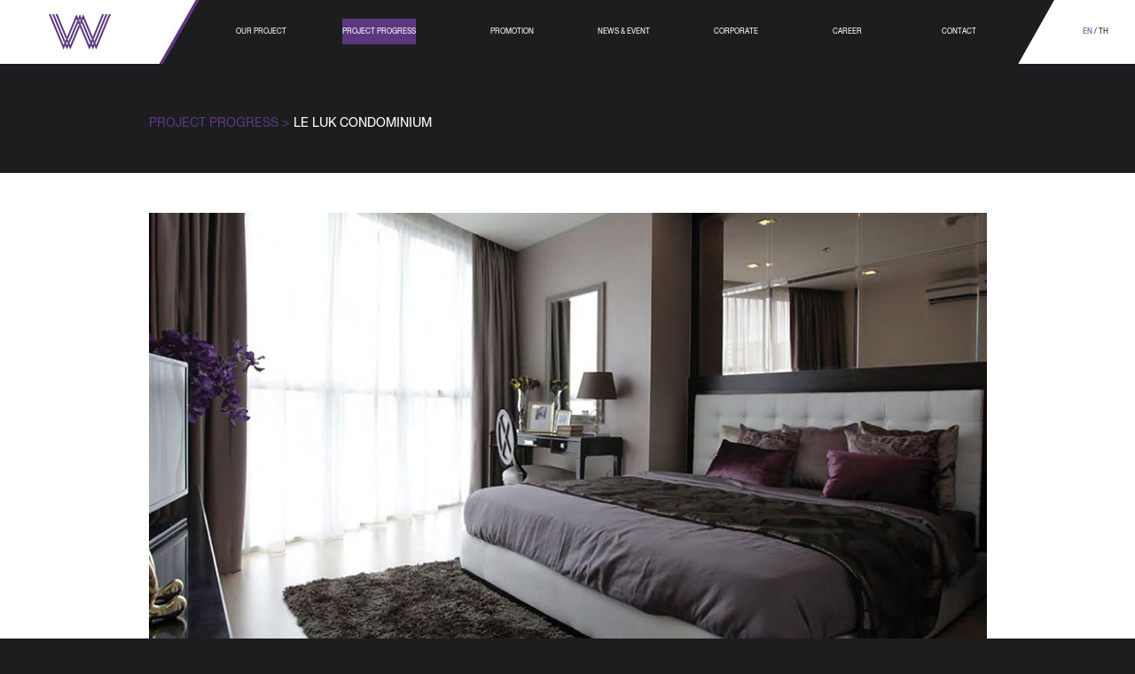

--- FILE ---
content_type: text/html; charset=UTF-8
request_url: https://www.w-property.com/project_progress/le-luk-condominium/
body_size: 26814
content:
<!DOCTYPE html>
<html lang="en">
<head>
	<meta charset="UTF-8">
	<meta http-equiv="X-UA-Compatible" content="IE=edge">
	<meta name="viewport" content="width=device-width, initial-scale=1">
	<title>LE LUK CONDOMINIUM | </title>
	<link href="https://www.w-property.com/wp-content/themes/w-property/images/favicon.png" rel="shortcut icon" />
	
	<link href="https://www.w-property.com/wp-content/themes/w-property/css/bootstrap.min.css" rel="stylesheet">
    <link href='http://fonts.googleapis.com/css?family=Nunito:400,300,700' rel='stylesheet' type='text/css'>
    <link href="https://www.w-property.com/wp-content/themes/w-property/css/style.css" rel="stylesheet">
        
	
	<link rel="profile" href="http://gmpg.org/xfn/11">
	<link rel="pingback" href="https://www.w-property.com/xmlrpc.php">
	
	
	<!-- HTML5 Shim and Respond.js IE8 support of HTML5 elements and media queries -->
    <!-- WARNING: Respond.js doesn't work if you view the page via file:// -->
    <!--[if lt IE 9]>
      <script src="https://oss.maxcdn.com/html5shiv/3.7.2/html5shiv.min.js"></script>
      <script src="https://oss.maxcdn.com/respond/1.4.2/respond.min.js"></script>
    <![endif]-->
    
    <!-- jQuery (necessary for Bootstrap's JavaScript plugins) -->
    <script src="https://www.w-property.com/wp-content/themes/w-property/js/jquery-1.11.1.min.js"></script>
    <!-- Include all compiled plugins (below), or include individual files as needed -->
    <script src="https://www.w-property.com/wp-content/themes/w-property/js/bootstrap.min.js"></script>
    <script src="https://www.w-property.com/wp-content/themes/w-property/js/jquery.validate.min.js"></script>    
    <script src="https://www.w-property.com/wp-content/themes/w-property/js/jcycle2.js"></script>
    <script src="https://www.w-property.com/wp-content/themes/w-property/js/jquery.cycle2.swipe.min.js"></script>
    <script src="https://www.w-property.com/wp-content/themes/w-property/js/skrollr.min.js" type="text/javascript" ></script>
    <script src="https://www.w-property.com/wp-content/themes/w-property/js/fontsmoothie.min.js"></script>
    <script src="https://www.w-property.com/wp-content/themes/w-property/js/func.js"></script>
    
    
	<link rel='dns-prefetch' href='//s.w.org' />
		<script type="text/javascript">
			window._wpemojiSettings = {"baseUrl":"https:\/\/s.w.org\/images\/core\/emoji\/12.0.0-1\/72x72\/","ext":".png","svgUrl":"https:\/\/s.w.org\/images\/core\/emoji\/12.0.0-1\/svg\/","svgExt":".svg","source":{"concatemoji":"https:\/\/www.w-property.com\/wp-includes\/js\/wp-emoji-release.min.js?ver=5.2.21"}};
			!function(e,a,t){var n,r,o,i=a.createElement("canvas"),p=i.getContext&&i.getContext("2d");function s(e,t){var a=String.fromCharCode;p.clearRect(0,0,i.width,i.height),p.fillText(a.apply(this,e),0,0);e=i.toDataURL();return p.clearRect(0,0,i.width,i.height),p.fillText(a.apply(this,t),0,0),e===i.toDataURL()}function c(e){var t=a.createElement("script");t.src=e,t.defer=t.type="text/javascript",a.getElementsByTagName("head")[0].appendChild(t)}for(o=Array("flag","emoji"),t.supports={everything:!0,everythingExceptFlag:!0},r=0;r<o.length;r++)t.supports[o[r]]=function(e){if(!p||!p.fillText)return!1;switch(p.textBaseline="top",p.font="600 32px Arial",e){case"flag":return s([55356,56826,55356,56819],[55356,56826,8203,55356,56819])?!1:!s([55356,57332,56128,56423,56128,56418,56128,56421,56128,56430,56128,56423,56128,56447],[55356,57332,8203,56128,56423,8203,56128,56418,8203,56128,56421,8203,56128,56430,8203,56128,56423,8203,56128,56447]);case"emoji":return!s([55357,56424,55356,57342,8205,55358,56605,8205,55357,56424,55356,57340],[55357,56424,55356,57342,8203,55358,56605,8203,55357,56424,55356,57340])}return!1}(o[r]),t.supports.everything=t.supports.everything&&t.supports[o[r]],"flag"!==o[r]&&(t.supports.everythingExceptFlag=t.supports.everythingExceptFlag&&t.supports[o[r]]);t.supports.everythingExceptFlag=t.supports.everythingExceptFlag&&!t.supports.flag,t.DOMReady=!1,t.readyCallback=function(){t.DOMReady=!0},t.supports.everything||(n=function(){t.readyCallback()},a.addEventListener?(a.addEventListener("DOMContentLoaded",n,!1),e.addEventListener("load",n,!1)):(e.attachEvent("onload",n),a.attachEvent("onreadystatechange",function(){"complete"===a.readyState&&t.readyCallback()})),(n=t.source||{}).concatemoji?c(n.concatemoji):n.wpemoji&&n.twemoji&&(c(n.twemoji),c(n.wpemoji)))}(window,document,window._wpemojiSettings);
		</script>
		<style type="text/css">
img.wp-smiley,
img.emoji {
	display: inline !important;
	border: none !important;
	box-shadow: none !important;
	height: 1em !important;
	width: 1em !important;
	margin: 0 .07em !important;
	vertical-align: -0.1em !important;
	background: none !important;
	padding: 0 !important;
}
</style>
	<link rel='stylesheet' id='wp-block-library-css'  href='https://www.w-property.com/wp-includes/css/dist/block-library/style.min.css?ver=5.2.21' type='text/css' media='all' />
<link rel='stylesheet' id='contact-form-7-css'  href='https://www.w-property.com/wp-content/plugins/contact-form-7/includes/css/styles.css?ver=5.1.6' type='text/css' media='all' />
<link rel='stylesheet' id='page-list-style-css'  href='https://www.w-property.com/wp-content/plugins/sitemap/css/page-list.css?ver=4.3' type='text/css' media='all' />
<link rel='stylesheet' id='newsletter-css'  href='https://www.w-property.com/wp-content/plugins/newsletter/style.css?ver=6.4.8' type='text/css' media='all' />
<script type='text/javascript' src='https://www.w-property.com/wp-includes/js/jquery/jquery.js?ver=1.12.4-wp'></script>
<script type='text/javascript' src='https://www.w-property.com/wp-includes/js/jquery/jquery-migrate.min.js?ver=1.4.1'></script>
<link rel='https://api.w.org/' href='https://www.w-property.com/wp-json/' />
<link rel="EditURI" type="application/rsd+xml" title="RSD" href="https://www.w-property.com/xmlrpc.php?rsd" />
<link rel="wlwmanifest" type="application/wlwmanifest+xml" href="https://www.w-property.com/wp-includes/wlwmanifest.xml" /> 
<link rel='prev' title='BAAN TONMAI' href='https://www.w-property.com/project_progress/baan-tonmai/' />
<link rel='next' title='WELTZ RESIDENCE' href='https://www.w-property.com/project_progress/weltz-residence/' />
<meta name="generator" content="WordPress 5.2.21" />
<link rel='shortlink' href='https://www.w-property.com/?p=92' />
<link rel="alternate" type="application/json+oembed" href="https://www.w-property.com/wp-json/oembed/1.0/embed?url=https%3A%2F%2Fwww.w-property.com%2Fproject_progress%2Fle-luk-condominium%2F" />
<link rel="alternate" type="text/xml+oembed" href="https://www.w-property.com/wp-json/oembed/1.0/embed?url=https%3A%2F%2Fwww.w-property.com%2Fproject_progress%2Fle-luk-condominium%2F&#038;format=xml" />
<!-- start Simple Custom CSS and JS -->
<style type="text/css">
/* Add your CSS code here.
                     
For example:
.example {
    color: red;
}

For brushing up on your CSS knowledge, check out http://www.w3schools.com/css/css_syntax.asp

End of comment */ 


/*img {
-webkit-filter: grayscale(100%); 
filter: grayscale(100%);
}
html {
-webkit-filter: grayscale(100%);
} */</style>
<!-- end Simple Custom CSS and JS -->

<meta http-equiv="Content-Language" content="en-US" />
<style type="text/css" media="screen">
.qtrans_flag span { display:none }
.qtrans_flag { height:12px; width:18px; display:block }
.qtrans_flag_and_text { padding-left:20px }
.qtrans_flag_en { background:url(https://www.w-property.com/wp-content/plugins/qtranslate/flags/gb.png) no-repeat }
.qtrans_flag_th { background:url(https://www.w-property.com/wp-content/plugins/qtranslate/flags/th.png) no-repeat }
</style>
<link hreflang="th" href="http://www.w-property.com/project_progress/le-luk-condominium/?lang=th" rel="alternate" />
 
		<style type="text/css">
			.social-ring:after {
				 clear: both;
			}
				   
			.social-ring:before,
			.social-ring:after {
				 content: "";
				 display: table;
			}
			
			.social-ring {
				margin: 0 0 0.5em !important;
				padding: 0 !important;
				line-height: 20px !important;
				height: auto;
				font-size: 11px;
			}
			.social-ring-button {
				float: left !important;
								height: 30px;
								margin: 0 5px 0 0 !important;
				padding: 0 !important;
			}
			.social-ring .social-ring-button iframe {
				max-width: none !important;
			}
		</style>
	</head>
 <body id="idex_body">
  	 <div id="cover"></div> 
	<div class="container-fluid no-padding" id="header_container">
    	<header class="clearfix">
        	<div id="logo">
            	<a href="https://www.w-property.com/"><div id="header_logo"></div></a>
            </div>
            
            <nav id="main_nav">
            	<div id="header_tri1"></div>
            	<ul class="clearfix">
                	<li><a href="#" id="project_btn" class="hover_color">OUR PROJECT</a>
                    	<div id="sub_nav_container" class="clearfix">
                    		                    		<div class="sub_nav_column">
                    			<h4>CONDOMINIUM</h4>
                    			<ul class="sub_nav">
                    			                    				<li><a href="https://www.w-property.com/project/baan-tonmai/">BAAN TONMAI</a></li>
                    				                    				<li><a href="https://www.w-property.com/project/kura-kura-sea-khaotao/">KURA KURA SEA</a></li>
                    				                    				<li><a href="https://www.w-property.com/project/le-luk-condominium/">LE LUK CONDOMINIUM</a></li>
                    				                    				<li><a href="https://www.w-property.com/project/sky-walk-condominium/">SKY WALK</a></li>
                    				                    				<li><a href="https://www.w-property.com/project/weltz-residence/">WELTZ RESIDENCE</a></li>
                    				        
					            </ul>    
                    		</div>
                    		                    		<div class="sub_nav_column">
                    			<h4>HOTEL</h4>
                    			<ul class="sub_nav">
                    			                    				<li><a href="https://www.w-property.com/project/beat-hotel/">BEAT HOTEL</a></li>
                    				        
					            </ul>    
                    		</div>
                    		                    		<div class="sub_nav_column">
                    			<h4>INVESTOR RELATIONS</h4>
                    			<ul class="sub_nav">
                    			                    				<li><a href="https://www.w-property.com/project/mipim-janpan2015/">MIPIM JAPAN 2015</a></li>
                    				        
					            </ul>    
                    		</div>
                    		                    		<div class="sub_nav_column">
                    			<h4>RETAILS</h4>
                    			<ul class="sub_nav">
                    			                    				<li><a href="https://www.w-property.com/project/e88/">E88 BANGKOK</a></li>
                    				                    				<li><a href="https://www.w-property.com/project/w-district/">W DISTRICT</a></li>
                    				                    				<li><a href="https://www.w-property.com/project/w-market/">W MARKET</a></li>
                    				        
					            </ul>    
                    		</div>
                    		                    
                        </div>
                    
                    </li>
                    <li><a href="https://www.w-property.com/progress/" class="hover_color nav_active">PROJECT PROGRESS</a></li>
                    <li><a href="https://www.w-property.com/promotion/" class="hover_color">PROMOTION</a></li>
                    <li><a href="https://www.w-property.com/news/" class="hover_color">NEWS &amp; EVENT</a></li>
                    <li><a href="https://www.w-property.com/corporate/" class="hover_color">CORPORATE</a></li>
                    <li><a href="https://www.w-property.com/career/" class="hover_color">CAREER</a></li>
                    <li><a href="https://www.w-property.com/contact/" class="hover_color">CONTACT</a></li>
                </ul>
                <div id="header_tri2"></div>
                <div id="mobile_lang" class="clearfix">
                	<a href="https://www.w-property.com/project_progress/le-luk-condominium/?project_progress=le-luk-condominium&post_type=project_progress" class="hover_color mobile_lang_active">EN</a>
                    <a href="https://www.w-property.com/project_progress/le-luk-condominium/?project_progress=le-luk-condominium&post_type=project_progress&lang=th" class="hover_color ">TH</a>
                </div>
            </nav>
            
            <div id="lang_change">            	
            	<a href="https://www.w-property.com/project_progress/le-luk-condominium/?project_progress=le-luk-condominium&post_type=project_progress"  class='lang_active' >EN</a> / <a href="https://www.w-property.com/project_progress/le-luk-condominium/?project_progress=le-luk-condominium&post_type=project_progress&lang=th" >TH</a>
            </div>
			
            <div id="mobile_btn">
            	<div></div>
                <div></div>
                <div></div>
            </div>
            
        </header>
    </div>
			
<div class="container-fluid" id="page_name">
	<div class="container">
            <div class="col-sm-10 col-sm-offset-1 col-xs-12">
                <h1><span class="purple_text">PROJECT PROGRESS > </span> LE LUK CONDOMINIUM</h1>
            </div>
    </div>
</div>

<div class="container-fluid" id="main_container">
	<div class="container">
    	<div class="col-sm-10 col-sm-offset-1 col-xs-12 clearfix" id="promotion_detail_container">
    		<div id="progress_slide_container">
            	<div id="progress_slide">               
                    			    	<img src="http://www.w-property.com/wp-content/files_mf/1414472196LL_SALESKITEDIT_019.jpg">
			        			    	<img src="http://www.w-property.com/wp-content/files_mf/1414472199LL_SALESKITEDIT_020.jpg">
			        			    	<img src="http://www.w-property.com/wp-content/files_mf/1414472204LL_SALESKITEDIT_018.jpg">
			        			    	<img src="http://www.w-property.com/wp-content/files_mf/1414472207LL_SALESKITEDIT_022.jpg">
			        			    	<img src="http://www.w-property.com/wp-content/files_mf/1414472212Projectprocess_LeLuk.jpg">
			                        </div>
                <div id="pager"></div>
            </div>
            
            <div id="bar_container" class="clearfix">
                <div id="project_progress_select_container" class="clearfix">
                	<div id="month">MONTH</div>
                    <form id="progress_form" role="form">
                    	<div class="form-group">
                            <label for="month" class="sr-only">Month</label>
                            <select class="form-control" name="month" id="select_month">
                                                           <option value="https://www.w-property.com/project_progress/le-luk-condominium/" selected>October 2011</option>
                                                         </select>
                        </div>
                    </form>
                </div>
                
                <div id="project_progress_percent_container" class="clearfix">
                    <h3>OVERALL</h3>
                    <h2 class="percent">100%</h2>
                    <div class="clear"></div>          
                    <div class="percent_bar_container">
                        <div class="actual_percent" style="width:100%;"></div>
                    </div>
                </div>
                
            </div>
            
            <div class="clear"></div>
            <p>Le Luk condominium The Paradise on Earth, the best location in central city with more than 9 rai located nearby Sukhumvit Road. The building featuring stunning architecture, landscapes and interiors inspired by the ideal of urban living, the design is luxury, modern and yet functional which perfectly fit for the building structure. The splendid curves were well-designed to increase the dramatic landscape from every angle of the building.</p>
<p>&nbsp;</p>
<p>The project was completed successfully in 2011.</p>
			<br> 
            <br> 
                        <a href="https://www.w-property.com/project/le-luk-condominium/" class="block_button hover_color">VIEW PROJECT</a>
            
            <div class="share_container">
            	<div id="share_head">SHARE</div><a target="_blank" href="https://www.facebook.com/sharer/sharer.php?u=https%3A%2F%2Fwww.w-property.com%2Fproject_progress%2Fle-luk-condominium%2F" class="hover_color"><span><img src="https://www.w-property.com/wp-content/themes/w-property/images/fb_icon.png"> <span>FACEBOOK</span></span></a><a target="_blank" href="http://twitter.com/share?text=LE+LUK+CONDOMINIUM+-&amp;url=http%3A%2F%2Fj.mp%2F1rSdrNP&amp;counturl=https%3A%2F%2Fwww.w-property.com%2Fproject_progress%2Fle-luk-condominium%2F&amp;via=W-Property" class="hover_color"><span><img src="https://www.w-property.com/wp-content/themes/w-property/images/tw_icon.png"> <span>TWITTER</span></span></a><a target="_blank" href="http://www.pinterest.com/pin/create/button/?urlhttps%3A%2F%2Fwww.w-property.com%2Fproject_progress%2Fle-luk-condominium%2F&media=http%3A%2F%2Fwww.w-property.com%2Fwp-content%2Ffiles_mf%2F1414472196LL_SALESKITEDIT_019.jpg&description=LE+LUK+CONDOMINIUM" class="hover_color"><span><img src="https://www.w-property.com/wp-content/themes/w-property/images/pin_icon.png"> <span>PINTEREST</span></span></a>
            </div>
        </div>
    </div>
</div>

<script>
	$(document).ready(function(){
		$('#select_month').change(function () {
			window.location = $( this ).val()+"";
		});
		
	});
</script>			
<div class="fixed_info_box">
    <div class="container-fluid" id="info_box">
        <div class="container">
            <div class="col-md-8 col-md-offset-2 col-sm-12 clearfix">
            	<a href="tel:02-381-2277"><span><img src="https://www.w-property.com/wp-content/themes/w-property/images/phone_icon.png"> <span>02-381-2277</span></span></a>
                <a href="" id="news_letter_btn"><span><img src="https://www.w-property.com/wp-content/themes/w-property/images/letter_icon.png"> <span>NEWSLETTER</span></span></a>
                <a href="https://www.facebook.com/wpropertycondo" target="_blank"><span><img src="https://www.w-property.com/wp-content/themes/w-property/images/fb_icon.png"> <span>FACEBOOK</span></span></a>
                <a href="" id="to_top_btn"><span><img src="https://www.w-property.com/wp-content/themes/w-property/images/to_top_icon.png"> <span>BACK TO TOP</span></span></a>
            
            </div>
        
        </div>
    </div>
    
    <div class="container-fluid" id="subscribe_container">
        <div class="container">
        	<div class="col-md-4 col-md-offset-4">
            	<form role="form" id="subscribe_form">
  					<div class="form-group" id="newsletter_input_container">
                    	<label for="subscribe_email" class="sr-only">Your email address</label>
    					<input type="email" name="email" class="form-control" id="subscribe_email" placeholder="Your email address" required>
                        <input type="submit" value="SUBMIT" id="subscribe_btn">
                    </div>
                </form>
            
                <div id="subscribe_thankyou">THANK YOU FOR SUBSCRIBE</div>
            </div>
        </div>
    </div>
</div>

<script type="text/javascript">
	$(document).ready(function() {
		$("#subscribe_form").validate({
			submitHandler: function(form) {								
				var ne = $("#newsletter_input_container input[type=email]").val();
				
				$("#subscribe_form").hide();
				$("#cover").fadeIn();
				$.ajax({
					  type: "POST",
					  url: 'https://www.w-property.com/wp-content/plugins/newsletter/do/subscribe.php',
					  data: 'ne='+ne,
					  success: function (data) {
					  	$("#newsletter_input_container input[type=email]").val('');					  						  
					  	//$("#subscribe_form").show();
						$("#cover").hide();
						$("#subscribe_thankyou").show();
					  }	,
					  error : function () {
					  	alert ('please try agin.');
					  	$("#subscribe_form").show();
						$("#cover").hide();
					  }
					  			  
				});
			}		
		});
		
		
			
	});
</script>
		<div class="container-fluid" id="footer">
            <div class="container">
                <div class="col-xs-4">
                    <h4>OUR PROJECT</h4>
                                        <h5>CONDOMINIUM</h5>
                        <ul class="footer_sub">
                        	                            <li><a href="https://www.w-property.com/project/baan-tonmai/">BAAN TONMAI</a></li>
                                                        <li><a href="https://www.w-property.com/project/kura-kura-sea-khaotao/">KURA KURA SEA</a></li>
                                                        <li><a href="https://www.w-property.com/project/le-luk-condominium/">LE LUK CONDOMINIUM</a></li>
                                                        <li><a href="https://www.w-property.com/project/sky-walk-condominium/">SKY WALK</a></li>
                                                        <li><a href="https://www.w-property.com/project/weltz-residence/">WELTZ RESIDENCE</a></li>
                                                    </ul>
                                         <h5>HOTEL</h5>
                        <ul class="footer_sub">
                        	                            <li><a href="https://www.w-property.com/project/beat-hotel/">BEAT HOTEL</a></li>
                                                    </ul>
                                         <h5>INVESTOR RELATIONS</h5>
                        <ul class="footer_sub">
                        	                            <li><a href="https://www.w-property.com/project/mipim-janpan2015/">MIPIM JAPAN 2015</a></li>
                                                    </ul>
                                         <h5>RETAILS</h5>
                        <ul class="footer_sub">
                        	                            <li><a href="https://www.w-property.com/project/e88/">E88 BANGKOK</a></li>
                                                        <li><a href="https://www.w-property.com/project/w-district/">W DISTRICT</a></li>
                                                        <li><a href="https://www.w-property.com/project/w-market/">W MARKET</a></li>
                                                    </ul>
                     
                </div>
               <div class="col-xs-4">
               		<h4>PROJECT PROGRESS</h4>
               		                   	<a href="https://www.w-property.com/project_progress/kura-kura-sea/">KURA KURA SEA</a><br>
                   	                   	<a href="https://www.w-property.com/project_progress/sky-walk-condominium/">SKY WALK</a><br>
                   	                   	<a href="https://www.w-property.com/project_progress/weltz-residence/">WELTZ RESIDENCE</a><br>
                   	                   	<a href="https://www.w-property.com/project_progress/le-luk-condominium/">LE LUK CONDOMINIUM</a><br>
                   	                   	<a href="https://www.w-property.com/project_progress/baan-tonmai/">BAAN TONMAI</a><br>
                   	                   	<a href="https://www.w-property.com/project_progress/e88/">E88 BANGKOK</a><br>
                   	                   	<a href="https://www.w-property.com/project_progress/w-district/">W DISTRICT</a><br>
                   	                   	<a href="https://www.w-property.com/project_progress/xxxx/">W MARKET</a><br>
                   	                   	<a href="https://www.w-property.com/project_progress/update-beat-hotel/">BEAT HOTEL</a><br>
                   	               </div>
               <div class="col-xs-4">
               	   <a href="https://www.w-property.com/promotion/">PROMOTION</a><br>
                   <a href="https://www.w-property.com/news/">NEWS &amp; EVENT</a><br>
                   <a href="https://www.w-property.com/corporate/">CORPORATE</a><br>
                   <a href="https://www.w-property.com/career/">CAREER</a><br>
                   <a href="https://www.w-property.com/contact/">CONTACT</a><br>

                    <p>&copy; 2014 W-Property PLC. All rights reserved.<br>
    Designed by <a href="http://suffix.works" target="_blank">SUFFIX</a></p>
                </div>
            </div>
            <p class="text-center">&copy; 2014 W-Property PLC. All rights reserved.<br>
            Designed by <a href="http://suffix.works" target="_blank">SUFFIX</a></p>
        </div>
	</div>

	<script src="https://www.w-property.com/wp-content/themes/w-property/js/jquery.easing.min.js"></script>
	<script src="https://www.w-property.com/wp-content/themes/w-property/js/custom.js"></script>


	<script>
		$(document).ready(function(){

			if($(window).width() > 1024){
				var s = skrollr.init();
			}

			var initSize = $(window).width();


			$(window).smartresize(function(){
				var newSize = $(window).width();

				if(initSize > 1024){
					if(newSize < 1025){
						location.reload();
					}
				}else
				if(initSize < 1025){
					if(newSize > 1024){
						location.reload();
					}
				}
			});

		});
    </script>
    <script>
	  (function(i,s,o,g,r,a,m){i['GoogleAnalyticsObject']=r;i[r]=i[r]||function(){
	  (i[r].q=i[r].q||[]).push(arguments)},i[r].l=1*new Date();a=s.createElement(o),
	  m=s.getElementsByTagName(o)[0];a.async=1;a.src=g;m.parentNode.insertBefore(a,m)
	  })(window,document,'script','//www.google-analytics.com/analytics.js','ga');

	  ga('create', 'UA-56173473-1', 'auto');
	  ga('send', 'pageview');

	</script>
	<script type='text/javascript'>
/* <![CDATA[ */
var wpcf7 = {"apiSettings":{"root":"https:\/\/www.w-property.com\/wp-json\/contact-form-7\/v1","namespace":"contact-form-7\/v1"}};
/* ]]> */
</script>
<script type='text/javascript' src='https://www.w-property.com/wp-content/plugins/contact-form-7/includes/js/scripts.js?ver=5.1.6'></script>
<script type='text/javascript'>
/* <![CDATA[ */
var newsletter = {"messages":{"email_error":"The email is not correct","name_error":"The name is not correct","surname_error":"The last name is not correct","profile_error":"A mandatory field is not filled in","privacy_error":"You must accept the privacy statement"},"profile_max":"20"};
/* ]]> */
</script>
<script type='text/javascript' src='https://www.w-property.com/wp-content/plugins/newsletter/subscription/validate.js?ver=6.4.8'></script>
<script type='text/javascript' src='https://www.w-property.com/wp-includes/js/wp-embed.min.js?ver=5.2.21'></script>

	 
</body>
</html>


--- FILE ---
content_type: text/css
request_url: https://www.w-property.com/wp-content/themes/w-property/css/style.css
body_size: 41793
content:
@charset "UTF-8";

/***@font-face {
    font-family: 'circularregular';
    src: url('fonts/circular-webfont.eot');
    src: url('fonts/circular-webfont.eot?#iefix') format('embedded-opentype'),
         url('fonts/circular-webfont.woff2') format('woff2'),
         url('fonts/circular-webfont.woff') format('woff'),
         url('fonts/circular-webfont.ttf') format('truetype');
    font-weight: normal;
    font-style: normal;
}

@font-face {
    font-family: 'circularbold';
    src: url('fonts/circularbold-webfont.eot');
    src: url('fonts/circularbold-webfont.eot?#iefix') format('embedded-opentype'),
         url('fonts/circularbold-webfont.woff2') format('woff2'),
         url('fonts/circularbold-webfont.woff') format('woff'),
         url('fonts/circularbold-webfont.ttf') format('truetype');
    font-weight: normal;
    font-style: normal;
}**/

@font-face {
	font-family:'DBHelvethaicaX-Regular';
	src: url('fonts/DBHelvethaicaX_gdi.eot');
	src: url('fonts/DBHelvethaicaX_gdi.eot?#iefix') format('embedded-opentype'),
		url('fonts/DBHelvethaicaX_gdi.woff') format('woff'),
		url('fonts/DBHelvethaicaX_gdi.ttf') format('truetype'),
		url('fonts/DBHelvethaicaX_gdi.svg#DBHelvethaicaX-Regular') format('svg');
	font-weight: 400;
	font-style: normal;
	font-stretch: normal;
	unicode-range: U+0020-F882;
}

html {
	height: 100%;
	font-size: 62.5%;
	-webkit-font-smoothing: antialiased;
	-moz-osx-font-smoothing: grayscale;
}


body {
	position: relative;
	font-family: 'Nunito', 'DBHelvethaicaX-Regular', sans-serif;
	color: #1B1D1F;
	font-size: 14px;
	padding-top: 72px;
	background: #1c1d1f;
}

#idex_body {
	height: 100% !important;	
}

.container {
	padding: 0;	
}

ul {
	list-style: none;
	margin: 0;
	padding: 0;
}

a{
	color: #1A1D1F;
	text-decoration: none;		
}

.hover_color:hover {
	background-color: #5B3780 !important;
	-webkit-transition: background-color .3s ease;
	transition: background-color .3s ease;	
}

h1, h2, h3 {
	font-weight: 400;
}

h1 {
	font-size: 21px;	
}

h2 {
	font-size: 18px; 	
}

h3 {
	font-size: 16px; 	
}

.clear { 
	clear: both;
 	display: block;
    overflow: hidden;
    visibility: hidden;
    width: 0;
    height: 0;
}

.no-padding{
	padding: 0;	
}

.purple_text {
	color: #5B3780;	
}

#cover {
	background: #5a3a7e url(../images/preload.gif) no-repeat center center;
	position: fixed;
	top: 0;
	left: 0;
	width: 100%;
	height: 100%;
	z-index: 999;	
}

/******** general *******/

.container-fluid {
	padding: 0;	
}

#header_container{
	position: fixed;
	top: 0;
	left: 0;
	width: 100%;
	z-index: 900;
		
}

header{
	background: #fff;
	font-size: 12px;	
}

#logo {
	position: relative;
	height: 72px;
	background: #fff;
	float: left;
	width: 14%;
	text-align: center;
	-webkit-transition: height .3s ease;
	transition: height .3s ease;	
}

#header_logo {
	width: 70px;
	height: 40px;
	background: url(../images/logo.png);
	background-size: 100%;
	display: inline-block;
	margin-top: 16px;
	-webkit-transition: margin .3s ease, width .3s ease, height .3s ease;
	transition: margin .3s ease, width .3s ease, height .3s ease;
}

#header_tri1 {
	background:url(../images/header_tri1.jpg);
	width: 46px;
	height: 72px;
	position: absolute;
	top: 0;
	left: 0;
	text-align: center;
	-webkit-transition: height .3s ease;
	transition: height .3s ease;	
}

#main_nav {
	width: 79%;
	float: left;
	height: 72px;
	position: relative;
	background:#1C1D1F;
	-webkit-transition: height .3s ease;footer
	transition: height .3s ease;	
}

#main_nav > ul{
	width: 100%;
	padding: 0 43px 0 8%;
}

#main_nav > ul > li{
	margin: 0 1.2%;
	text-align: center;
	line-height: 72px;
	height: 72px;
	display: inline;
	-webkit-transition: height .3s ease, line-height .3s ease;
	transition: height .3s ease, line-height .3s ease;	
}

#main_nav > ul > li:first-child{
	margin-left: 0;	
}

#main_nav > ul > li:last-child{
	margin-right: 0;	
}

#main_nav > ul > li > a{
	color: #fff;
	padding: 8px 0.8%;
}

#main_nav > ul > li > a.nav_active{
	background: #5B3780;	
}

#mobile_btn {
	width: 40px;
	float: right;
	margin-right: 20px;
	margin-top: 20px;
	display: none;	
}

#mobile_btn div{
	height: 3px;
	background: #fff;
	margin-bottom: 8px;
	width: 100%;	
}

#mobile_btn div:last-child{
	margin-bottom: 0;	
}

/*************/

header.change_size {
	background: #1C1D1F;
}

header.change_size #logo {
	position: relative;
	height: 60px;
	background: #1C1D1F;
	float: left;
	width: 14%;
	text-align: center;
}

header.change_size #header_logo {
	background-position: 0 -34px;
	margin-top: 11px;
	width: 60px;
	height: 34px;
}

header.change_size #header_tri1 {
	background: none;
	width: 46px;
	height: 60px;
	position: absolute;
	top: 0;
	left: 0;
	text-align: center;	
}

header.change_size #main_nav {
	width: 79%;
	float: left;
	height: 60px;
	position: relative;	
}

header.change_size #main_nav > ul > li{
	margin: 0 1.2%;
	text-align: center;
	line-height: 60px;
	height: 60px;
	display: inline;	
}

header.change_size #main_nav > ul > li:first-child{
	margin-left: 0;
}

header.change_size #sub_nav_container{
	top: 60px;
}

header.change_size #lang_change {
	height: 60px;
	line-height: 60px;
	background: #1C1D1F;
	color: #fff;	
}

header.change_size #lang_change a{
	color: #fff;	
}

header.change_size #lang_change a.lang_active{
	color: #fff;
	border-bottom: 1px solid #5B3780;	
}

header.change_size #header_tri2 {
	background:none;
	width: 43px;
	height: 60px;
	position: absolute;
	top: 0;
	right: 0;
	text-align: center;	
}

/************/

#sub_nav_container {
	position: fixed;
	top: 72px;
	left: 0;
	background: #1C1D1F;
	width: 100%;
	padding: 20px 0;
	padding-left: 21%;
	line-height: normal;
	display: none;
	-webkit-transition: top .3s ease;
	transition: top .3s ease;		
}

.sub_nav_column {
	width: 165px;
	float: left;
	text-align: left;
}

.sub_nav_column a{
	color: #fff;
}

.sub_nav_column a:hover{
	color: #5B3780;	
}

.sub_nav_column h4 {
	color: #fff;
	font-size: 12px;
	border-bottom: #5B3780 1px solid;
	margin-bottom: 10px;
	display: inline-block;
}

.sub_nav li{
	height: auto;
	line-height: normal;	
}

#lang_change {
	text-align: center;
	position: relative;
	height: 72px;
	float: right;
	width: 7%;
	background: #fff;
	line-height: 72px;
	-webkit-transition: height .3s ease, line-height .3s ease;
	transition: height .3s ease, line-height .3s ease;	
}

.lang_active {
	color: #7F3A98;	
}

#header_tri2 {
	background:url(../images/header_tri2.jpg);
	width: 43px;
	height: 72px;
	position: absolute;
	top: 0;
	right: 0;
	text-align: center;
	-webkit-transition: height .3s ease;
	transition: height .3s ease;	
}

#footer {
	background: #1B1D1F;
	padding: 45px 0;
	font-size: 12px;
	color: #fff;	
}

#footer a{
	color: #fff;	
}

#footer a:hover{
	color: #5B3780;	
}

#footer h4{
	font-weight: 400;
	margin-bottom: 20px;
	font-size: 12px;
	margin-top: 0;	
}

#footer h5{
	font-size: 12px;
}

.footer_sub {
	padding-left: 10px;
	margin: 10px 0 20px;	
}

#footer > div > div:last-child a{
	font-weight: 400;
	margin-bottom: 20px;
	display: inline-block;
}

#info_box {
	border-bottom: 4px solid #5B3780;
	background: #fff;
}

#info_box.grey_bg {
	background: #DDDDDD;	
}

#info_box.black_bg {
	background: #1B1D1F;		
}

#info_box a{
	display: block;
	height: 40px;
	width: 25%;
	float: left;
	text-align: center;
	font-size: 12px;
	color: #fff;
	background: #1B1D1F;
	line-height: 40px;
	-webkit-transition: background-color .3s ease;
	transition: background-color .3s ease;
	border-right: 1px solid #3A3D43;		
}

#info_box a:last-child{
	border-right: 0;	
}

#info_box a:hover{
	background: #5B3780;	
}

#info_box a.infobox_active {
	background: #5B3780;	
}	

#info_box a span img{
	vertical-align: middle;
	margin-right: 10px;
}

#subscribe_container {
	background: #5B3780;
	padding: 20px 0;
	display: none;	
}

#subscribe_email {
	border: 1px solid #fff;
	background: #5B3780;
	color: #fff;
	font-size: 12px;
	border-radius: 0;
	font-weight: 300; 	
}

#subscribe_btn {
	position: absolute;
	top: 0;
	right: 15px;
	border: #fff solid 1px;
	font-size: 12px;
	background: #5B3780;
	color: #fff;
	height: 34px;
	padding: 0 12px;
	border-radius: 0;
}

#subscribe_form .form-group {
	margin-bottom: 0;	
}

#subscribe_form label.error {
	color: #fff;
	font-size: 12px;	
}

#subscribe_form ::-webkit-input-placeholder {
   color: #fff;
}

#subscribe_form :-moz-placeholder { /* Firefox 18- */
   color: #fff;  
}

#subscribe_form ::-moz-placeholder {  /* Firefox 19+ */
   color: #fff;  
}

#subscribe_form :-ms-input-placeholder {  
   color: #fff;  
}

#subscribe_thankyou {
	height: 34px;
	text-align: center;
	font-size: 12px;
	color: #fff;
	display: none;
	line-height: 34px;	
}

#page_name {
	background: #1B1D1F;
	padding: 35px 0;	
}

#page_name h1{
	color: #fff;	
}

#main_container {
	padding: 45px 0;
	background: #fff;	
}

#footer > p {
	display: none;	
}

#mobile_lang {
	width: 100%;
	border-top: 1px solid #fff;
	display: none;	
}

#mobile_lang a{
	display: block;
	border-right: 1px solid #fff;
	width: 50%;
	height: 43px;
	text-align: center;
	color: #fff;
	font-size: 12px;
	line-height: 43px;
	float: left;
	background: #1B1D1F;	
}

#mobile_lang a:last-child{
	border-right: 0;	
}

#mobile_lang a.mobile_lang_active{
	background: #5B3780;	
}

#main_nav > ul > li > a.project_nav_active {
	background: none;	
}

.fixed_info_box {
	position: fixed;
	bottom: -44px;
	width: 100%;
	z-index: 900;
	-webkit-transition: bottom .3s ease;
	transition: bottom .3s ease;		
}

.fixed_info_box.move_up {
	position: fixed;
	bottom: 0;
	width: 100%;
	z-index: 900;	
}

.fixed_info_box.move_up #info_box{
	background: transparent;
}

.fixed_info_box.stop_move {
	position: static !important;	
}

.fixed_info_box.stop_move #info_box {
	background :#fff;	
}

.fixed_info_box.stop_move #info_box.grey_bg{
	background: #ddd;	
}


.fixed_info_box.stop_move #info_box.black_bg {
	background: #1B1D1F;
}


/*********** home ********/

#main_slide_container {
	position: relative;	
}

.slide {
	width: 100%;
	height: 650px;
	position: relative;	
	background-size: cover; 	
	background-position: center;	
}

.slide_detail {
	background: url(../images/slide_tri.png) no-repeat;
	position: absolute;
	right: 0;
	top: 0;
	width: 606px;
	height: 650px;
	padding-right: 45px;
	padding-left: 200px;
	text-align: right;
	color: #fff;
	padding-top: 125px;	
}

.slide_detail h2{
	font-size: 46px;
	margin-top: 40px;	
}

.slide_detail h3{
	font-size: 30px;
	margin-top: 0px;
	margin-bottom: 25px;	
}

.slide_detail a{
	font-size: 16px;	
	color: #fff;
}

.slide_detail a img{
	vertical-align: middle;	
}

#pager {
	display: inline-block;
	position: absolute;
	bottom: 40px;
	right: 45px;
	z-index: 400;
}

#pager span{
	text-indent: -9999px;
	margin-left: 5px;
	cursor: pointer;
	width: 12px;
	height: 12px;
	display: inline-block;
	background: #fff;
}

#pager span.cycle-pager-active {
	background: #5B3780;
}

#tagline_container {
	background: #1C1D1F;
	padding: 145px 0;
	color: #fff;
	text-align: center;	
}

#tagline_container p{
	font-size: 20px;
	margin-top: 15px;	
}

#home_highlight_container {
	padding: 105px 0;
	background: #fff; 	
}

#highlight_project {
	width: 100%;	
}

#highlight_project li{
	width: 48%;
	float: left;
	margin: 20px 0;
	margin-right: 4%;
}

#highlight_project li:nth-child(2n){
	margin-right: 0;	
}

#highlight_project li a{
	display: block;
	position: relative;	
}

.purple_overlay {
	position: absolute;
	width: 100%;
	height: 100%;
	background: url(../images/transparent_purple.png) repeat;
	display: none;	
}

.purple_overlay h3{
	margin: 0;
	position: absolute;
	top: 50%;
	margin-top: -8px;
	color: #fff;
	width: 100%;
}

.purple_overlay h3 img{
	vertical-align: middle;	
}

.purple_overlay_sp {
	position: absolute;
	width: 100%;
	height: 100%;
	background: url(../images/transparent_purple.png) repeat;
	display: none;	
}

.purple_overlay_sp h3{
	margin: 0;
	position: absolute;
	top: 50%;
	width: 100%;
	margin-top: -8px;
	color: #fff;
}

.purple_overlay_sp h3 img{
	vertical-align: middle;	
}

#home_news_container {
	background: #DDDDDD;
	padding: 90px 0;	
}

#highlight_news li{
	width: 31%;
	float: left;
	margin: 20px 0;
	margin-right: 3.5%;
	min-height: 260px;	
}

#highlight_news li a{
	display: block;
	position: relative;
	height: 175px;
	background-size: cover;
	background-position: center center;
	background-repeat: no-repeat;
}

#highlight_news li:nth-child(3n){
	margin-right: 0;	
}

#box1{
	position: absolute; 
	z-index: 800; 
	width: 100%;
}

#box2{
	position: relative; 
	z-index: 750; 
	width: 100%; 
	margin-top: 250px;
}


/*********** project ********/

#project_slide_container {
	width: 100%;
	position: relative;	
}

#project_slide {
	width:100%;	
}

.project_logo {
	float: left;
	display: inline-block;
}

#project_detail_name_container {
	padding: 45px 0 45px;
	background: #fff;	
}

#project_detail_container {
	background: #DDD;
	padding: 115px 0;	
}

#project_detail {
	padding-bottom: 100px;
	border-bottom: 1px solid #AAAAAA;
	margin-bottom: 100px;	
}

#project_detail_map h2{
	float: left;
	display: inline-block;		
}

#project_detail_map_btn {
	float: right;
	display: inline-block;	
}

#project_detail_map_btn a{
	display: inline-block;
	width: 152px;
	height: 40px;
	text-align: center;
	line-height: 40px;	
}

.toggle_map_active {
	color: #fff;
	background: #5B3780;	
}

#project_map {
	width: 100%;
	margin-top: 35px;	
}

#project_detail_buttons {
	background: #1B1D1F;
	padding: 140px 0;
	text-align: center;	
}

#project_detail_buttons a{
	display: inline-block;
	width: 300px;
	height: 50px;
	color: #fff;
	text-align: center;
	border: 1px solid #3A3D43;
	line-height: 50px;
	margin: 0 18px;	
}

.project_detail_info_box a{
	border: 1px solid #3A3D43;
	border-bottom: 0;
	border-left: 0;	
}

.project_detail_info_box a:first-child{
	border-left: 1px solid #3A3D43;	
}

.project_detail_info_box a:last-child{
	border-right: 1px solid #3A3D43 !important;	
}

#project_map_form{
	width: 285px;
	margin: 20px auto;
	display: none;	
}

#project_map_form .form-group {
	height: 36px;	
}

#projectmap {
	background: #1A1D1F url(../images/select_arrow_black.jpg) no-repeat right center;
	-webkit-appearance: none;
   -moz-appearance:    none;
   height: 36px;
   border: 1px solid #5B3780;
   color: #fff;
   font-size: 12px;
   border-radius:0;
}

#project_share_container {
	position: relative;
}

#project_share {
	position: absolute;
	right:0;
	top: 50%;
	margin-top: -18px;	
}


/********** project progress *********/

#project_progress_list {
	width: 100%;
}

#project_progress_list li{
	margin-bottom: 47px;
}

#project_progress_list li:last-child{
	margin-bottom: 0;	
}


#project_progress_list li a{
	width: 100%;
	position: relative;
	display: block;	
}

.progress_thumb_detail {
	width: 370px;
	height: 264px;
	background: #1C1D1F;
	color: #fff;
	padding: 25px 25px 0;
	float: left;	
}

.progress_thumb_img {
	margin-left: 370px;
	height: 264px;
	background-size: cover; 	
	background-position: center;		
}

.progress_bar_container {
	margin-top: 55px;	
}

.progress_bar_container span{
	vertical-align:baseline;
	font-size: 12px;
	float: left;	
}

.progress_bar_container h2{
	vertical-align:baseline;
	float: right;
	display: inline;
	margin: 0;	
}

.percent_bar_container {
	width: 100%;
	height: 10px;
	margin-top: 30px;
	margin-bottom: 50px;
	background: #fff;	
}

.actual_percent {
	background: #88479E;
	height: 10px;	
}

#bar_container {
	border-bottom: 1px solid #AAAAAA;
	padding: 45px 0 35px;
	margin-bottom: 35px;	
}

#bar_container .percent_bar_container {
	width: 100%;
	height: 10px;
	margin-top: 0;
	margin-bottom: 0;
	background: #eee;
}

#project_progress_select_container {
	float:left;
	width: 270px;	
}

#month {
	background: #5B3780;
	color: #fff;
	text-align: center;
	width: 87px;
	height: 36px;
	line-height: 36px;
	font-size: 12px;
	float: left;
}

#progress_form{
	width: 183px;
	float: left;	
}

#progress_form .form-group {
	height: 36px;	
}

#select_month {
	background: #1A1D1F url(../images/select_arrow_black.jpg) no-repeat right center;
	-webkit-appearance: none;
   -moz-appearance:    none;
   height: 36px;
   border: 1px solid #5B3780;
   color: #fff;
   font-size: 12px;
   border-radius:0;
}

#project_progress_percent_container {
	width: 424px;
	float: right;	
}

#project_progress_percent_container h3 {
	display: inline;
	float: left;
	margin-top: 0;	
}

#project_progress_percent_container h2 {
	display: inline;
	float: right;
	margin-top: 0;		
}

.location {
	float: left;	
}

.last_update {
	float: right !important;	
}

#progress_slide_container {
	position: relative;
	width: 100%;
}

#progress_slide {
	width: 100%;
}

#progress_slide img{
	width: 100%;	
}

#progress_slide_container #pager {
	bottom: 10px;
}

/*********** promotion **********/

#promotion_list li{
	width: 100%;
	margin: 0 0 50px;
}

#promotion_list li a{
	display: block;
	position: relative;	
}

#promotion_detail_container {
	border-bottom: 1px solid #AAAAAA;
	padding-bottom: 40px;	
}

.block_button {
	display: block;
	width: 270px;
	color: #fff;
	height: 36px;
	text-align: center;
	font-size: 12px;
	background: #1B1D1F;
	line-height: 36px;
	float: left;	
}

.share_container {
	float: right;
	display: inline-block;
	height: 36px;
	line-height: 36px;
	font-size: 12px;	
}

#share_head {
	background: #5B3780;
	padding: 0 15px;
	color: #fff;
	height: 36px;
	display: inline-block; 	
}

.share_container a{
	background: #1B1D1F;
	height: 36px;
	display: inline-block;
	border-right: 1px solid #3A3D43;
	color: #fff;
	padding: 0 15px;	
}

.share_container a:last-child{
	border-right: 0;	
}

.share_container a img{
	vertical-align: middle;
	margin-right: 10px;	
}

/********* news ********/

.news_date {
	font-size: 12px;	
}

/******** corporate ********/

.corporate_detail_container {
	border-bottom: 1px solid #aaa;
	padding: 80px 0;	
}

.corporate_detail_container:last-child {
	border-bottom: 0;
	padding: 80px 0 50px;	
}

.corporate_detail_container ul {
	list-style: disc;
	padding-left: 20px;	
}

table {
	background: #EEEEEE;	
}

.table-striped>tbody>tr:nth-child(odd)>td, .table-striped>tbody>tr:nth-child(odd)>th {
	background-color: #CCCCCC;
}

.table>thead>tr>th, .table>tbody>tr>th, .table>tfoot>tr>th, .table>thead>tr>td, .table>tbody>tr>td, .table>tfoot>tr>td {
	padding: 8px 15px;
	line-height: 2.3;
	vertical-align: top;
	border-top: 0;
}

/********* career*******/

#career_list li{
	padding: 45px 0;
	border-bottom: #AAAAAA 1px solid;
}

#career_list li:first-child{
	padding-top: 0;	
}

.apply_btn {
	height: 36px;
	line-height: 36px;
	background: #1B1D1F;
	text-align: center;
	color: #fff;
	font-size: 12px;
	width: 180px;
	margin-top: 40px;
	display: block;	
}

#apply_form h2 {
	padding-left: 15px;
	margin-bottom: 20px;	
}

#apply_form h3 {
	font-size: 14px;
	padding-left: 15px;
	
}

#apply_form h3.sub_section {
	text-decoration: underline;
	margin-top: 30px;
	margin-bottom: 30px;
}

#apply_form h4 {
	font-size: 12px;	
}

#apply_form .form-control{
	border: 1px solid #1B1D1F;
	border-radius: 0;
	height: 35px;
	font-size: 12px;
	color: 	#1B1D1F;
	font-weight: 400;
}

#apply_form ::-webkit-input-placeholder {
   color: #1B1D1F;
}

#apply_form :-moz-placeholder { /* Firefox 18- */
   color: #1B1D1F;  
}

#apply_form ::-moz-placeholder {  /* Firefox 19+ */
   color: #1B1D1F;  
}

#apply_form :-ms-input-placeholder {  
   color: #1B1D1F;  
}

.form_section {
	border-bottom: 1px solid #AAAAAA;
	padding-bottom: 25px;
	margin-bottom: 35px;	
}

.form_section label.error{
	font-size: 12px;	
}

.form_section:last-child {
	border-bottom: 0;
	margin-bottom: 0;	
}

.apply_select {
	background: #fff url(../images/select_arrow_white.jpg) no-repeat right center;
	-webkit-appearance: none;
   -moz-appearance:    none;
}

.multiple_input .form-group {
	margin-bottom: 0;	
}

.form_section span {
	font-size: 12px;	
}

.radio-inline span{
	vertical-align: sub;
	margin-right: 10px;
	font-weight: 300;	
}

.checkbox-inline span{
	vertical-align: middle;
	font-weight: 300;
	font-size: 12px;		
}

.btn-file {
  position: relative;
  overflow: hidden;
}
.btn-file input[type=file] {
  position: absolute;
  top: 0;
  right: 0;
  min-width: 100%;
  min-height: 100%;
  font-size: 100px;
  text-align: right;
  filter: alpha(opacity=0);
  opacity: 0;
  background: red;
  cursor: inherit;
  display: block;
}
input[readonly] {
  background-color: white !important;
  cursor: text !important;
  font-size: 12px;
}

.btn-primary {
	background: #1B1D1F;
	border: 0;
	border-radius: 0;
	height: 35px;
	line-height: 25px;
	-webkit-transition: background-color .3s ease;
	transition: background-color .3s ease;	
}

.btn-primary:hover {
	background: #5B3780;	
}

.skill_span {
	margin-right: 20px;
	vertical-align: sub;
}

.space {
	height: 10px;
	clear:both;	
}

#further_info {
	height: auto !important;	
}

#apply_btn {
	background: #1B1D1F;
	width:146px;
	height: 36px;
	color: #fff;
	line-height: 36px;
	font-size: 12px;
	display: block;
	margin: 20px auto;
	border: 0;
	border-radius: 0;	
}

/********* contact **********/

.map {
	height:600px;
	width: 100%;
	padding: 0;
	overflow: hidden;
	-webkit-box-sizing: content-box;
     -moz-box-sizing: content-box;
          box-sizing: content-box;	
}

.iframe-rwd {
	position: relative;
	padding-bottom: 65.25%;
	padding-top: 40px;
	height: 0;
	overflow: hidden;
}

.iframe-rwd iframe {
	position: absolute;
	top: 0;
	left: 0;
	width: 100%;
	height: 100%;
}

#map_toggle_container {
	text-align: center;	
}

.map_toggle_btn {
	height: 36px;
	font-size: 12px;
	text-align: center;
	line-height: 36px;
	width: 160px;
	display: inline-block;
	background: #1B1D1F;
	color: #fff;	
}

.map_toggle_btn.active_map {
	background: #5B3780;	
}

#contact_form .form-control {
	border: 1px solid #1B1D1F;
	border-radius: 0;
	color: #1B1D1F;
	font-size: 12px;	
}

#contact_form {
	padding: 40px 0 0;	
}

#contact_form ::-webkit-input-placeholder {
   color: #1B1D1F;
}

#contact_form :-moz-placeholder { /* Firefox 18- */
   color: #1B1D1F;  
}

#contact_form ::-moz-placeholder {  /* Firefox 19+ */
   color: #1B1D1F;  
}

#contact_form :-ms-input-placeholder {  
   color: #1B1D1F;  
}

#contact_form label.error{
	color: #1B1D1F;
	font-size: 12px;
	font-weight: 400;  
}

#submit_btn {
	height: 36px;
	background: #1B1D1F;
	color: #fff;
	width: 146px;
	margin: 60px auto 0;
	border: 0;
	display: block;
	font-size: 12px;
	font-weight: 300;
	border-radius: 0;	
}

.contact_select {
	background: #fff url(../images/select_arrow_white.jpg) no-repeat right center;
	-webkit-appearance: none;
   -moz-appearance:    none;
}

.contact_thankyou {
	padding: 100px 0;
	display: none;	
}

.contact_type_container {
	display: none;	
}

@media only screen and (min-width : 1251px) {
	#main_nav > ul > li {
		margin: 0;
		text-align: center;
		line-height: 72px;
		height: 72px;
		display: block;
		width: 14.2%;
		-webkit-transition: height .3s ease, line-height .3s ease;
		transition: height .3s ease, line-height .3s ease;
		float: left;
	}
	
	#main_nav > ul > li:first-child {
		text-align: left;
	}
	
	#main_nav > ul > li:nth-child(2) {
		text-align: left;
	}
	
	#main_nav > ul > li > a {
		color: #FFF;
		padding: 8px 5%;
	}

	#main_nav > ul > li:nth-child(2) {
		width: 14.5%;
	}

	#main_nav > ul > li:nth-child(2) > a {
		color: #FFF;
		padding: 8px 0;
	}
	
	.change_size #main_nav > ul > li {
		margin: 0 !important;
		text-align: center;
		line-height: 72px;
		height: 72px;
		display: block;
		width: 14.2%;
		-webkit-transition: height .3s ease, line-height .3s ease;
		transition: height .3s ease, line-height .3s ease;
		float: left;		
	}
	
	.change_size #main_nav > ul > li:first-child {
		text-align: left;
		margin: 0;
	}
	
	.change_size #main_nav > ul > li:nth-child(2) {
		text-align: left;
		margin: 0;
	}
	
	.change_size #main_nav > ul > li > a {
		color: #FFF;
		padding: 8px 5%;
	}

	.change_size #main_nav > ul > li:nth-child(2) {
		width: 14.5%;
	}

	.change_size #main_nav > ul > li:nth-child(2) > a {
		color: #FFF;
		padding: 8px 0;
	}
	
	#sub_nav_container {
		padding-left: 20.7%;
	}
}

@media only screen and (max-width : 1175px) {
	#main_nav > ul {
		width: 100%;
		padding: 0 43px 0 6%;
	}
	
	#main_nav > ul > li {
		margin: 0 0.5%;
		text-align: center;
		line-height: 72px;
		height: 72px;
		display: inline;
		-webkit-transition: height .3s ease, line-height .3s ease;
		transition: height .3s ease, line-height .3s ease;
	}
	
	header.change_size #main_nav > ul > li {
		margin: 0 0.5%;
		text-align: center;
		line-height: 60px;
		height: 60px;
		display: inline;
	}
	
	#sub_nav_container {
		padding-left: 19.3%;
	}

}

@media only screen and (max-width : 1035px) {
	#main_nav > ul {
		width: 100%;
		padding: 0 43px 0 6%;
	}
	
	#main_nav > ul > li {
		margin: 0 0;
		text-align: center;
		line-height: 72px;
		height: 72px;
		display: inline;
		-webkit-transition: height .3s ease, line-height .3s ease;
		transition: height .3s ease, line-height .3s ease;
	}
	
	header.change_size #main_nav > ul > li {
		margin: 0 0;
		text-align: center;
		line-height: 60px;
		height: 60px;
		display: inline;
	}
	
	#logo {
		position: relative;
		height: 72px;
		background: #FFF;
		float: left;
		width: 10%;
		text-align: center;
		-webkit-transition: height .3s ease;
		transition: height .3s ease;
	}
	
	#lang_change {
		text-align: center;
		position: relative;
		height: 72px;
		float: right;
		width: 6%;
		background: #FFF;
		line-height: 72px;
		-webkit-transition: height .3s ease, line-height .3s ease;
		transition: height .3s ease, line-height .3s ease;
	}
	
	#main_nav {
		width: 84%;
		float: left;
		height: 72px;
		position: relative;
		-webkit-transition: height .3s ease;
		transition: height .3s ease;
	}
	
	header.change_size #logo {
		position: relative;
		height: 60px;
		background: #1C1D1F;
		float: left;
		width: 10%;
		text-align: center;
	}
	
	header.change_size #main_nav {
		width: 84%;
		float: left;
		height: 60px;
		position: relative;	
	}
	
	#sub_nav_container {
		padding-left: 15.7%;
	}

}

@media only screen and (max-width : 1024px) {
	#idex_body {
		height: auto !important;
	}
	
	#box1{
		position: static; 
		z-index: 800; 
		width: 100%;
	}
	
	#box2{
		position: static; 
		z-index: 750; 
		width: 100%; 
		margin-top: 0;
	}
}

@media only screen and (max-width : 991px) {
	.share_container span span{
		display: none;	
	}
	
	.share_container a {
		background: #1B1D1F;
		height: 36px;
		display: inline-block;
		border-right: 1px solid #3A3D43;
		color: #FFF;
		padding: 0;
		text-align: center;
		width: 72px;
	}
	
	.share_container a img {
		vertical-align: middle;
		margin-right: 0;
	}	
	
	#project_progress_percent_container {
		width: 286px;
		float: right;
	}
}

@media only screen and (max-width : 930px) {
	
	body {
		padding-top: 72px;
	}
	
	#header_container {
		position: fixed;
		top: 0;
		left: 0;
		width: 100%;
		z-index: 900;
	}
	
	#logo {
		position: relative;
		height: 72px;
		float: left;
		width: 170px;
		background: #fff url(../images/header_tri1.jpg) no-repeat right top;
		text-align: left;
		-webkit-transition: height .3s ease;
		transition: height .3s ease;	
	}
	
	#header_logo {
		width: 70px;
		height: 40px;
		background: url(../images/logo.png);
		background-size: 100%;
		display: inline-block;
		margin-top: 16px;
		margin-left: 35px;
		-webkit-transition: height .3s ease, width .3s ease;
		transition: height .3s ease, width .3s ease;
	}

	#mobile_btn {
		width: 40px;
		float: right;
		margin-right: 20px;
		margin-top: 23px;
		display: block;
		cursor: pointer;
		-webkit-transition: margin-top.3s ease;
		transition: margin-top .3s ease;	
	}
	
	#mobile_btn.mobile_active div{
		background: #5B3780;	
	}
	
	#lang_change {
		display: none;	
	}
	
	#header_tri1 {
		display: none;
	}
	
	#header_tri2 {
		display: none;
	}
	
	#main_nav {
		width: 100%;
		float: none;
		height: auto;
		position: absolute;
		top: 72px;
		-webkit-transition: none;
		transition: none;
		z-index: 800;
		display:none;
		-webkit-transition: top .3s ease;
		transition: top .3s ease;
	}
	
	#main_nav > ul {
		width: 100%;
		padding: 20px 0;
		background: #1C1D1F;
	}
	
	#main_nav > ul > li {
		width: 100%;
		text-align: center;
		line-height: normal;
		height: auto;
		display: block;
		-webkit-transition: none;
		transition: none;
		
	}
	
	#main_nav > ul > li > a {
		color: #FFF;
		padding: 15px 0;
		display:block
	}
	
	#main_nav > ul > li > a.hover_color:hover {
		background: none;	
	}
	
	#main_nav > ul > li > a.nav_active {
	}
	
	#main_nav > ul > li > a.project_nav_active {
		background: #5B3780 !important;	
	}
	
	#mobile_lang {
		width: 100%;
		border-top: 1px solid #fff;
		display: block;	
	}
	
	#sub_nav_container {
		position: static;
		top: 72px;
		left: 0;
		background: #1C1D1F;
		width: 100%;
		padding: 0;
		padding-left: 0;
		line-height: normal;
		display: none;
		-webkit-transition: none;
		transition: none;
	}
	
	.sub_nav_column {
		width: 100%;
		float: none;
		text-align: center;
		padding: 0;
		margin-bottom: 15px;
	}
	
	.sub_nav li {
		height: auto;
		line-height: normal;
		padding: 5px 0;
	}
	
	
	/****************/
	
	header.change_size #main_nav {
		width: 100%;
		float: none;
		height: auto;
		position: absolute;
		top: 60px;
		-webkit-transition: top .3s ease;
		transition: top .3s ease;
		z-index: 100;
	}
	
	header.change_size #main_nav > ul > li{
		width: 100%;
		text-align: center;
		line-height: normal;
		height: auto;
		display: block;
		-webkit-transition: none;
		transition: none;	
	}
	
	header.change_size #main_nav > ul > li:first-child{
		margin-left: 0;
	}
	
	header.change_size #sub_nav_container{
		top: 60px;
	}
	
	header.change_size #logo {
		position: relative;
		height: 60px;
		float: left;
		width: 170px;
		background: none;
		text-align: left;
		-webkit-transition: height .3s ease;
		transition: height .3s ease;
	}
	
	header.change_size #header_logo {
		width: 60px;
		height: 34px;
		background: url(../images/logo.png);
		background-size: 100%;
		display: inline-block;
		margin-top: 13px;
		margin-left: 35px;
		background-position: 0 -34px;
		-webkit-transition: height .3s ease, width .3s ease;
		transition: height .3s ease, width .3s ease;
		
	}
	
	header.change_size #mobile_btn {
		width: 40px;
		float: right;
		margin-right: 20px;
		margin-top: 17px;
		display: block;
		cursor: pointer;
		-webkit-transition: top .3s ease;
		transition: top .3s ease;
	}

	header {
		background: #1C1D1F;
	}

}

@media only screen and (min-width : 750px) and (max-width : 768px) {
	
	h1 {
		font-size: 18px;	
	}
	
	.map {
		height: auto;
	
	}
	
	#highlight_news li {
		width: 48%;
		float: left;
		margin: 20px 0;
		margin-right: 4%;
		min-height: 260px;
	}	
	
	#highlight_news li:nth-child(3n) {
		margin-right: 4%;	
	}
	
	#highlight_news li:nth-child(2n) {
		margin-right: 0;	
	}
	
	.share_container span span{
		display: none;	
	}
	
	.share_container a {
		background: #1B1D1F;
		height: 36px;
		display: inline-block;
		border-right: 1px solid #3A3D43;
		color: #FFF;
		padding: 0;
		text-align: center;
		width: 72px;
	}
	
	.share_container a img {
		vertical-align: middle;
		margin-right: 0;
	}
	
	.block_button {
		width: 230px;
	}
	
	.progress_thumb_detail {
		width: 230px;
		height: 264px;
		background: #1C1D1F;
		color: #FFF;
		padding: 25px 10px 0;
		float: left;
	}
	
	.progress_thumb_img {
		margin-left: 230px;
		height: 264px;
		background-size: cover;
		background-position: center;
	}
	
	.location {
		display: block;
		float: none !important;	
	}
	
	.last_update {
		display: block;
		float: none !important;	
	}
	
	#project_progress_percent_container {
		width: 286px;
		float: right;
	}
	
	#project_progress_select_container {
		float: left;
		width: 230px;
	}
	
	#month {
		background: #5B3780;
		color: #FFF;
		text-align: center;
		width: 62px;
		height: 36px;
		line-height: 36px;
		font-size: 12px;
		float: left;
	}
	
	#progress_form {
		width: 168px;
		float: left;
	}
	
	.slide {
		width: 100%;
		height: 600px;
		position: relative;
		background-size: cover;
		background-position: center;
	}
	
	#project_detail_map_btn a {
		display: inline-block;
		width: 132px;
		height: 40px;
		text-align: center;
		line-height: 40px;
	}
	
	#project_detail_buttons a {
		display: inline-block;
		width: 250px;
		height: 50px;
		color: #FFF;
		text-align: center;
		border: 1px solid #3A3D43;
		line-height: 50px;
		margin: 0 18px;
	}
	
	.radio-inline span {
		vertical-align: sub;
		margin-right: 0;
		font-weight: 300;
	}
	
	.radio-inline, .checkbox-inline {
		display: inline-block;
		padding-left: 20px;
		margin-bottom: 0;
		font-weight: 400;
		vertical-align: middle;
		cursor: pointer;
		height: 33px;
	}
	
	.slide_detail {
		background: url(../images/slide_tri.png) no-repeat;
		position: absolute;
		right: 0;
		top: 0;
		width: 540px;
		height: 600px;
		padding-right: 25px;
		padding-left: 200px;
		text-align: right;
		color: #FFF;
		padding-top: 125px;
	}
	
	.slide_detail h2 {
		font-size: 36px;
		margin-top: 40px;
	}
	
	#highlight_project li {
		width: 100%;
		float: none;
		margin: 20px 0 40px;
		margin-right: 0;
	}
	
	#highlight_project li a > img{
		width: 100%;
		display: block;	
	}
	
	#home_highlight_container .purple_overlay_sp {
		position: absolute;
		width: 100%;
		height: 100%;
		background: url(../images/transparent_purple.png) repeat;
		display: block !important;
		bottom: 0;
		height: 60px;
		text-align: right;
		padding: 0 30px;
	}
	
	.purple_overlay_sp h3 {
		margin: 0;
		position: relative;
		top: 50%;
		margin-top: -8px;
		color: #FFF;
		text-align: right !important;
	}

}

@media only screen and (max-width : 749px) {
	
	body {
		padding-top: 0;
	}
	
	h1 {
		font-size: 18px;	
	}
	
	.map {
		height: auto;
	
	}
	
	.map_toggle_btn {
		height: 36px;
		font-size: 12px;
		text-align: center;
		line-height: 36px;
		width: 140px;
		display: inline-block;
		background: #1B1D1F;
		color: #FFF;
	}
	
	#info_box span span{
		display: none;	
	}
	
	#info_box a span img {
		vertical-align: middle;
		margin-right: 0;
	}
	
	#highlight_news li {
		width: 100%;
		float: left;
		margin: 20px 0;
		margin-right: 0;
		min-height: auto;
	}
	
	#highlight_news li:nth-child(2n) {
		margin-right: 0;	
	}
	
	#highlight_news li a > img{
		width: 100%;
		display: block;	
	}
	
	.share_container {
		float: none;
		display: block;
		height: 36px;
		line-height: 36px;
		font-size: 12px;
		width: 285px;
		margin: auto;
	}
	
	.share_container span span{
		display: none;	
	}
	
	.share_container a {
		background: #1B1D1F;
		height: 36px;
		display: inline-block;
		border-right: 1px solid #3A3D43;
		color: #FFF;
		padding: 0;
		text-align: center;
		width: 72px;
	}
	
	.share_container a:last-child {
		width: 70px;
	}
	
	.share_container a img {
		vertical-align: middle;
		margin-right: 0;
	}
	
	.block_button {
		width: 285px;
		display: block;
		color: #FFF;
		height: 36px;
		text-align: center;
		font-size: 12px;
		background: #1B1D1F;
		line-height: 36px;
		float: none;
		margin: 0 auto 20px;
	}
	
	.progress_thumb_detail {
		width: 100%;
		height: 264px;
		background: #1C1D1F;
		color: #FFF;
		padding: 25px 15px 0;
		float: none;
	}
	
	.progress_thumb_img {
		margin-left: 0;
		height: 170px;
		background-size: cover;
		background-position: center;
	}
	
	.location {
		display: block;
		float: none !important;	
	}
	
	.last_update {
		display: block;
		float: none !important;	
	}
	
	#project_progress_percent_container {
		width: 285px;
		float: none;
		margin: auto;
	}
	
	#project_progress_select_container {
		float: none;
		width: 285px;
		margin: 0 auto 20px;
	}
	
	#month {
		background: #5B3780;
		color: #FFF;
		text-align: center;
		width: 85px;
		height: 36px;
		line-height: 36px;
		font-size: 12px;
		float: left;
	}
	
	#progress_form {
		width: 200px;
		float: left;
	}
	
	.slide {
		width: 100%;
		height: 400px;
		position: relative;
		background-size: cover;
		background-position: center;
	}
	
	#project_detail_map_btn a {
		display: inline-block;
		width: 132px;
		height: 40px;
		text-align: center;
		line-height: 40px;
	}
	
	#project_detail_buttons a {
		display: block;
		width: 286px;
		height: 50px;
		color: #FFF;
		text-align: center;
		border: 1px solid #3A3D43;
		line-height: 50px;
		margin: 20px auto;
	}
	
	.radio-inline span {
		vertical-align: sub;
		margin-right: 0;
		font-weight: 300;
	}
	
	.radio-inline, .checkbox-inline {
		display: inline-block;
		padding-left: 20px;
		margin-bottom: 0;
		font-weight: 400;
		vertical-align: middle;
		cursor: pointer;
		height: 33px;
	}
	
	.slide_detail {
		background: url(../images/slide_tri_small.png) no-repeat;
		background-size: cover;
		position: absolute;
		right: 0;
		top: 0;
		width: 100%;
		height: 400px;
		padding: 0;
		text-align: center;
		color: #FFF;
		padding-top: 40px;
	}
	
	#pager {
		display: block;
		position: absolute;
		bottom: 10px;
		width: 100%;
		right: auto;
		text-align: center;
		z-index: 400;
	}
	
	.slide_detail h2 {
		font-size: 25px;
		margin-top: 15px;
	}
	
	.slide_detail h3 {
		font-size: 20px;
		margin-top: 0px;
		margin-bottom: 25px;
	}
	
	#highlight_project li {
		width: 100%;
		float: none;
		margin: 20px 0 40px;
		margin-right: 0;
	}
	
	#highlight_project li a > img{
		width: 100%;
		display: block;	
	}
	
	#home_highlight_container .purple_overlay_sp {
		position: absolute;
		width: 100%;
		height: 100%;
		background: url(../images/transparent_purple.png) repeat;
		display: block !important;
		bottom: 0;
		height: 60px;
		text-align: right;
		padding: 0 30px;
	}
	
	.purple_overlay_sp h3 {
		margin: 0;
		position: relative;
		top: 50%;
		margin-top: -8px;
		color: #FFF;
		text-align: right !important;
		font-size: 14px;
	}
	
	#footer .col-xs-4 {
		display: none;	
	}
	
	#footer {
		background: #1B1D1F;
		padding: 40px 0;
		font-size: 12px;
		color: #FFF;
	}
	
	td {
		width: 100%;
		display: block;	
	}
	
	.project_logo {
		float: none;
		display: block;
		text-align: center;
		margin-bottom: 20px;
	}
	
	#project_detail_buttons {
		background: #1B1D1F;
		padding: 20px 0;
		text-align: center;
	}
	
	#tagline_container {
		background: #1C1D1F;
		padding: 85px 0;
		color: #FFF;
		text-align: center;
	}

	#footer > p {
		display: block;	
	}
	
	#project_map_form{
		width: 285px;
		margin: 20px auto;
		display: block;	
	}
	
	#project_detail_map_btn {
		float: right;
		display: none;
	}
	
	#highlight_news li a {
		display: block;
		position: relative;
		height: 225px;
		background-size: cover;
		background-position: center center;
		background-repeat: no-repeat;
	}
	
	
	#header_container {
		position: static;
		top: 0;
		left: 0;
		width: 100%;
		z-index: 900;
	}
	
	#logo {
		position: relative;
		height: 72px;
		float: left;
		width: 170px;
		background: #fff url(../images/header_tri1.jpg) no-repeat right top;
		text-align: left;
		-webkit-transition: none;
		transition: none;
	}
	
	#header_logo {
		width: 70px;
		height: 40px;
		background: url(../images/logo.png);
		background-size: 100%;
		display: inline-block;
		margin-top: 16px;
		margin-left: 35px;
		-webkit-transition: none;
		transition: none;
	}

	#mobile_btn {
		width: 40px;
		float: right;
		margin-right: 20px;
		margin-top: 23px;
		display: block;
		cursor: pointer;	
	}
	
	#mobile_btn.mobile_active div{
		background: #5B3780;	
	}
	
	#lang_change {
		display: none;	
	}
	
	header.change_size #logo {
		position: relative;
		height: 72px;
		float: left;
		width: 170px;
		background: #fff url(../images/header_tri1.jpg) no-repeat right top;
		text-align: left;
		-webkit-transition: none;
		transition: none;
	}
	
	header.change_size #header_logo {
		width: 70px;
		height: 40px;
		background: url(../images/logo.png);
		background-size: 100%;
		display: inline-block;
		margin-top: 16px;
		margin-left: 35px;
		-webkit-transition: none;
		transition: none;
	}
	
	#header_tri1 {
		display: none;
	}
	
	#header_tri2 {
		display: none;
	}
	
	#main_nav {
		width: 100%;
		float: none;
		height: auto;
		position: absolute;
		top: 72px;
		-webkit-transition: none;
		transition: none;
		z-index: 800;
		display:none;
	}
	
	#main_nav > ul {
		width: 100%;
		padding: 20px 0;
		background: #1C1D1F;
	}
	
	#main_nav > ul > li {
		width: 100%;
		text-align: center;
		line-height: normal;
		height: auto;
		display: block;
		-webkit-transition: none;
		transition: none;
		
	}
	
	#main_nav > ul > li > a {
		color: #FFF;
		padding: 15px 0;
		display:block
	}
	
	#main_nav > ul > li > a.hover_color:hover {
		background: none;	
	}
	
	#main_nav > ul > li > a.nav_active {
	}
	
	#main_nav > ul > li > a.project_nav_active {
		background: #5B3780 !important;	
	}
	
	#mobile_lang {
		width: 100%;
		border-top: 1px solid #fff;
		display: block;	
	}
	
	#sub_nav_container {
		position: static;
		top: 72px;
		left: 0;
		background: #1C1D1F;
		width: 100%;
		padding: 0;
		padding-left: 0;
		line-height: normal;
		display: none;
		-webkit-transition: none;
		transition: none;
	}
	
	.sub_nav_column {
		width: 100%;
		float: none;
		text-align: center;
		padding: 0;
		margin-bottom: 15px;
	}
	
	.sub_nav li {
		height: auto;
		line-height: normal;
		padding: 5px 0;
	}
	
	
	/****************/
	
	header.change_size #main_nav {
		width: 100%;
		float: none;
		height: auto;
		position: absolute;
		top: 72px;
		-webkit-transition: none;
		transition: none;
		z-index: 100;
	}
	
	header.change_size #main_nav > ul > li{
		width: 100%;
		text-align: center;
		line-height: normal;
		height: auto;
		display: block;
		-webkit-transition: none;
		transition: none;	
	}
	
	header.change_size #main_nav > ul > li:first-child{
		margin-left: 0;
	}
	
	header.change_size #sub_nav_container{
		top: 60px;
	}
	
	header.change_size #mobile_btn {
		width: 40px;
		float: right;
		margin-right: 20px;
		margin-top: 23px;
		display: block;
		cursor: pointer;
		-webkit-transition: none;
		transition: none;
	}
	
	#project_share {
		position: static;
		right:0;
		top: 50%;
		margin-top: 0;	
	}

}








--- FILE ---
content_type: application/javascript
request_url: https://www.w-property.com/wp-content/themes/w-property/js/custom.js
body_size: 3077
content:
$(document).ready(function() {
	jQuery.easing.def = 'easeOutQuint';
	//$('input, textarea').placeholder();	
	
	
	$(window).load(function(){
		$("#cover").fadeOut(1000);
	});
	
	var winWidth =$(window).width();
	
	$(window).smartresize(function(){
		var newSize = $(window).width();
		if(newSize > 915){
			$('#main_nav').show();
		}else
		if(newSize <= 914){
			$('#main_nav').hide();
		}		
	});
	
	
	$(window).scroll(function(){
			if($(this).scrollTop() > 72){
				$("header").addClass("change_size");
				$('.fixed_info_box').addClass('move_up');
			}else{
				$("header").removeClass("change_size");
				$('.fixed_info_box').removeClass('move_up');
			}
			
			if($(window).scrollTop() + $(window).height() >= getDocHeight() - $('#footer').outerHeight() ) {
			   $(".fixed_info_box").addClass("stop_move");
		    }else{
				$(".fixed_info_box").removeClass("stop_move");
			}
			
	});
	
	$("#project_btn").on('click', function(){
		$(this).toggleClass('project_nav_active');
		$("#sub_nav_container").stop(true,true).slideToggle();
		return false;
	});
	
	$("#mobile_btn").on('click', function(){
		$(this).toggleClass('mobile_active');
		$("#main_nav").stop(true,true).slideToggle();
	});
	
	if($("#main_slide").length){		
		$("#main_slide").cycle({
			fx: 'scrollHorz',
			timeout: 7000,
			speed: 1200,
			slides: '.slide',
			pager: '#pager',
			swipe: true
		});
	}
	
	if($("#project_slide").length){
		$("#project_slide").cycle({
			fx: 'scrollHorz',
			timeout: 4000,
			speed: 1200,
			slides: '.slide',
			pager: '#pager',
			swipe: true
		});
	}
	
	if($("#progress_slide").length){
		$("#progress_slide").cycle({
			fx: 'scrollHorz',
			timeout: 4000,
			speed: 1200,
			pager: '#pager',
			swipe: true
		});
	}
	
	$("#to_top_btn").on('click', function(){
        $('html, body').stop().animate({
            'scrollTop': 0
        }, 800, 'swing');
		
		return false;
	});
	
	$("#news_letter_btn").on('click', function(){
        $("#subscribe_container").stop(true,true).slideToggle();
		$(this).toggleClass('infobox_active');
		return false;
	});
	
	
	
	$(".hover_purple li").hover(function(){
		$(this).find('.purple_overlay').stop(true,true).fadeIn();
	},function(){
		$(this).find('.purple_overlay').stop(true,true).fadeOut();
	});
	
	if(winWidth > 786){
			$(".hover_purple li").hover(function(){
				$(this).find('.purple_overlay_sp').stop(true,true).fadeIn();
			},function(){
				$(this).find('.purple_overlay_sp').stop(true,true).fadeOut();
			});
	}
	
	
	$(".project_toggle_map").on('click', function(){
		$(this).addClass('toggle_map_active').siblings('a').removeClass('toggle_map_active');
		return false;
	});
	
	/*
	$("#subscribe_form").validate({
		submitHandler: function(form) {
				
				$("#subscribe_form").hide();
				$("#subscribe_thankyou").fadeIn();
			}	
			
	});
	*/
	/*
	$("#contact_form").validate({
		submitHandler: function(form) {
				
				$("#contact_form").hide();
				$(".contact_thankyou").fadeIn();
			}	
			
	});
	
	$("#apply_form").validate({
			
			submitHandler: function(form) {
				alert('yo');
			}	
	});
	*/
	
	
	
});